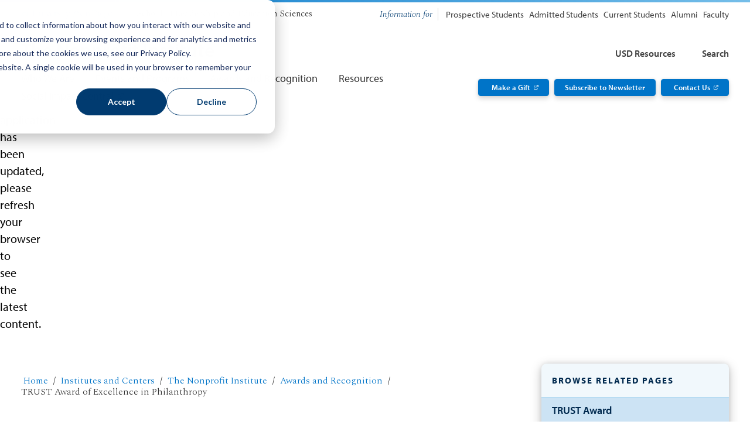

--- FILE ---
content_type: text/html; charset=UTF-8
request_url: https://www.sandiego.edu/soles/centers-and-institutes/nonprofit-institute/signature-events/trust-award.php
body_size: 6830
content:
<!DOCTYPE html>
<html xmlns="http://www.w3.org/1999/xhtml" lang="en" xml:lang="en">
	<head>
		<meta charset="utf-8"/>
		<meta content="width=device-width, initial-scale=1" name="viewport"/>
		<meta content="IE=edge" http-equiv="X-UA-Compatible"/>
		
	<meta content="https://www.sandiego.edu/assets/global/images/logos/logo-200x200.png" property="og:image"/>

				



                                                                                                                                                                                                                                                                                                                                                                                                                                                                                                                                                                                                                                                                                                                                                                                                                                                                                                                                                                                                                                                                                                                                                                                                                                                                                                                                
    
                                                                                                                                                                                                                                                                                                                                                                                                                                                                                                                                                                                                                                                                                                                                    
		<title>
			TRUST Award of Excellence in Philanthropy - School of Leadership and Education Sciences - University of San Diego
		</title>
		<meta content="Explore the Trust Award at the Nonprofit Institute, University of San Diego. Celebrate the contributions to advancing trust, integrity, and impact within the nonprofit sector." name="description"/>
		<meta content="trust award, nonprofit trust, nonprofit recognition, nonprofit integrity, nonprofit impact, nonprofit institute, University of San Diego, nonprofit leadership, nonprofit awards, nonprofit excellence" name="keywords"/>
		<link rel="canonical" href="https://www.sandiego.edu/soles/centers-and-institutes/nonprofit-institute/signature-events/trust-award.php" />		
		
		
		
		
		
		
		
    <link href="https://camino.sandiego.edu" rel="preconnect"/>
    <link href="https://fonts.gstatic.com" rel="preconnect"/>
    <link href="https://www.googletagmanager.com" rel="preconnect"/>
    <link href="https://www.google-analytics.com" rel="preconnect"/>
    <link href="https://fonts.googleapis.com" rel="preconnect"/>
    <link href="https://use.typekit.net" rel="preconnect"/>
    <link href="https://s8kvb6qnle.execute-api.us-west-2.amazonaws.com" rel="preconnect"/>
        <link as="image" href="https://www.sandiego.edu/assets/global/images/logos/logo-usd.png" rel="preload"/>
    <link as="script" href="https://use.typekit.net/bzi4kkj.js" rel="preload"/>
    <script crossorigin="anonymous" defer="defer" src="https://kit.fontawesome.com/c492da8dc8.js"></script>
    
    <link as="style" href="https://fonts.googleapis.com/css2?family=Spectral:ital,wght@0,300;0,600;1,300;1,600&amp;display=swap" onload="this.onload=null;this.rel='stylesheet'" rel="preload"/>
	<noscript>
		<link href="https://fonts.googleapis.com/css2?family=Spectral:ital,wght@0,300;0,600;1,300;1,600&amp;display=swap" rel="stylesheet"/>
	</noscript>
    
    <script src="//use.typekit.net/bzi4kkj.js"></script>
    <script type="text/javascript">
        try {
            Typekit.load();
        } catch (e) {}
    </script>

		

                                                                                                                                                                                                                                                
		
		
		
		
		
		
		
		
		
    <!-- CSS -->
                                
        	
            
<!-- ATTACHED SCRIPT VIA BLOCK COMPONENT, placement = head  -->
	
		
		
<!-- Google Tag Manager - USD -->

    <script>(function(w,d,s,l,i){w[l]=w[l]||[];w[l].push({'gtm.start':
    new Date().getTime(),event:'gtm.js'});var f=d.getElementsByTagName(s)[0],
    j=d.createElement(s),dl=l!='dataLayer'?'&l='+l:'';j.async=true;j.src=
    'https://www.googletagmanager.com/gtm.js?id='+i+dl;f.parentNode.insertBefore(j,f);
    })(window,document,'script','dataLayer','GTM-TH4H34');</script>

<!-- End Google Tag Manager - USD -->

		
<!-- Google Tag Manager - SOLES -->

    <script>(function(w,d,s,l,i){w[l]=w[l]||[];w[l].push({'gtm.start':new Date().getTime(),event:'gtm.js'});var f=d.getElementsByTagName(s)[0],j=d.createElement(s),dl=l!='dataLayer'?'&l='+l:'';j.async=true;j.src='https://www.googletagmanager.com/gtm.js?id='+i+dl;f.parentNode.insertBefore(j,f);})(window,document,'script','dataLayer','GTM-TWPZ6WH');</script>

<!-- End Google Tag Manager - SOLES -->

		
	</head>
	<body class="department">
		

                        

 








                        





            


                                                                                                                                                                                                                                                                                                                                                                                                                                                                                                                                                                                                                                                                                                                                                                                                                                                                                                                                                                                                                                                                                                                                                                                                                                                                                                                                                                                                                                                                                                                                                                                                                                                                                                                                                                                                                                                                                                                                                                                                                                                                                                                                                                                                                                                                                                                                                                                                                                                                                                                                                                                                                                                                                                                                                                                                                                                                                                                                                                                                                                                                                                                                                                                                                                                                                                                                                                                                                                                                                                                                                                                                                                                                                                                                                                                                                                                                                                                                                                                                                                                                                                                                                                                                                                                                                                                                                                                                                                                                                                                                                                                                                                                                                                                                                                                                                                                                                                                                                                                                                                                                                                                                                                                                                                                                                                                                                                                                                                                                                                                                                                                                                                                                                                                                                                                                                                                                                                                                                                                                                                                                                                                                                                                                                                                                                                                                                                                                                                                                                                                                                                                                                                                                                                                                                                                                                                                                                                                                                                                                                                                                                                                                                                                                                                                                                                                                                                                                                                                                                                                                                                                                                                                                                                                                                        
                                
                                                                                                                                
                                                                                                                                                                                                                                                                        
                                                                


                                                                                                                                                                                                

                                
                                                                                                                                                                
                                                                                                                                                                        
                                


                                                                
                                
                                
                                                                                                                                                        
                                                                
                                
                                                                


                                                                

                                
                                                                                                                                

                                

                                
                                

                                                                                                                                                          

<!-- Production Auto Publish -->
<div id="root" style="height: 100%"><div style="display: flex; height: 100%; justify-content: center; align-items: center;"><img alt="Page loading icon" src="//www.sandiego.edu/assets/global/images/spinner.svg"/></div></div>


<script id="cascade-data">
	window.pageData = {
    Page:{
		template:{
		    homeUrl: "https://www.sandiego.edu",
		    homeName: "University of San Diego",
		    siteLogo:"https://www.sandiego.edu/assets/global/images/logos/logo-usd.png",
		    siteLogoMobile:"https://www.sandiego.edu/assets/global/images/logos/logomark--blue-small.png",
            siteName:"School of Leadership and Education Sciences",
                            siteUrl: "https://www.sandiego.edu/soles/",
                            		    subSiteName: "The Nonprofit Institute",
    		                            		                        subSiteUrl:  "https://www.sandiego.edu/soles/centers-and-institutes/nonprofit-institute",
                		    		    pageId: "571112e8ac1d00403a85843342d07620",
		    pageUrl: "https://www.sandiego.edu/soles/centers-and-institutes/nonprofit-institute/signature-events/trust-award.php",
			title: "usd",
			
			alert: null,
            showHeader: true,
            showFooter: true,
            showContent: true,
            showPageBanner: true,
            showSidebar: true,
            showBreadcrumbs: true,
            templateType:                  "build-your-own"                ,                siteType:  "subsite"
        ,
    siteNav: {
                		display: true,
		offCanvasTriggerButton: "Menu",
		heading: "Site Navigation",
        navSrc: "https://www.sandiego.edu/soles/_cascade/site-navs/site-nav-nonprofit_www.json",
        icon: {
            name: "plus",
            size: "small",
            theme: "regular"
        },
        size: "small",
        theme: "light",
        showHeading: true,
        showDropdown: true,
        items: []
    }
,
                sidebar: {
                                        type: "vertical",
        showSubLinks: true,
        items: []
    }
,
                                audienceNav:
                {
            offCanvasTriggerButton: "Info For",
            heading: "Information for",
            layout: "inline",
            size: "small",
            theme: "standard",
            showHeading: true,
            items: [
                                                                            {
                        icon:  null,
                        text: "Prospective Students",
                        url: "/soles/admissions-and-outreach/"                        ,target: "_self"                    },                                                                            {
                        icon:  null,
                        text: "Admitted Students",
                        url: "/soles/admissions-and-outreach/admitted-students-checklist.php"                        ,target: "_self"                    },                                                                            {
                        icon:  null,
                        text: "Current Students",
                        url: "/soles/students-and-alumni/current-students/"                        ,target: "_self"                    },                                                                            {
                        icon:  null,
                        text: "Alumni",
                        url: "/soles/students-and-alumni/alumni/"                        ,target: "_self"                    },                                                                            {
                        icon:  null,
                        text: "Faculty",
                        url: "/faculty.php"                        ,target: "_self"                    }                            ]
        }
    ,
                resourcesNav:{
        offCanvasTriggerButton: "USD Resources",
        heading: "USD Resources",
        icon: {
            name: "bars",
            size: "micro",
            theme: "regular"
        },
        theme: "light",
        size: "small",
        showHeading: true,
        items: [
            {
            icon: "laptop",
            text: "MySanDiego",
            url: "https://my.sandiego.edu",
            target: "_blank",
            },
            {
            icon: "envelope",
            text: "Email",
            url: "http://toreromail.sandiego.edu",
            target: "_blank",
            },
            {
            icon: "handshake-simple",
            text: "Torero Hub",
            url: "https://www.sandiego.edu/torero-hub/",
            target: "_blank",
            },
            {
            icon: "circle-dashed",
            text: "Canvas",
            url: "https://canvas.sandiego.edu/",
            target: "_blank",
            },
            {
            icon: "address-card",
            text: "Directory",
            url: "https://www.sandiego.edu/directory/",
            target: "_self",
            },
            {
            icon: "calendar-alt",
            text: "Calendar",
            url: "https://www.sandiego.edu/events",
            target: "_self",
            },
            {
            icon: "store",
            text: "Bookstore",
            url: "https://www.usdtorerostores.com/",
            target: "_blank",
            },
            {
            icon: "book-reader",
            text: "Libraries",
            url: "https://www.sandiego.edu/academics/libraries.php",
            target: "_blank",
            },
            {
            icon: "map-pin",
            text: "Maps",
            url: "https://www.sandiego.edu/maps/",
            target: "_blank",
            },
            {
            icon: "shield-check",
            text: "Public Safety",
            url: "https://www.sandiego.edu/safety",
            target: "_self",
            },
            {
            icon: "head-side-brain",
            text: "Knowledge Base",
            url: "https://usdkb.sandiego.edu/s/",
            target: "_blank",
            }
        ]
    }
,
                                 ctaNav:
                {
            title: "CTA Nav",
            buttons: [
                                                                            {
                        text: "Make a Gift",
                        href: "https://www.givecampus.com/campaigns/48288/donations/new?designation=thenonprofitinstitute&",
                        icon: {
                            name: "gift"
                        }                        ,target: "_blank"                    },                                                                            {
                        text: "Subscribe to Newsletter",
                        href: "/soles/centers-and-institutes/nonprofit-institute/subscription.php",
                        icon:  null                        ,target: "_self"                    },                                                                            {
                        text: "Contact Us",
                        href: "mailto:nonprofit@sandiego.edu",
                        icon: {
                            name: "mail"
                        }                        ,target: "_blank"                    }                            ],
            color: "equal",
            theme: "bold",
            position: "right",
            size: "small"
        }
    ,
                searchNav:{
        offCanvasTriggerButton: "Search",
        heading: "Top Search Results",
        icon: {
            name: "search",
            size: "micro",
            theme: "regular"
        },
        layout: "grid",
        gridRow: "auto",
        size: "small",
        theme: "light",
        showHeading: true,
        items: [
            {
            icon: "calendar",
            text: "academic calendars",
            url: "https://www.sandiego.edu/academics/academic-calendars.php",
            target: "_self",
            },
            {
            icon: "book",
            text: "majors",
            url: "https://www.sandiego.edu/academics/majors-and-minors.php",
            target: "_self",
            },
            {
            icon: "piggy-bank",
            text: "tuition",
            url: "https://www.sandiego.edu/admission-and-aid/tuition-and-financial-aid.php",
            target: "_self",
            },
            {
            icon: "briefcase",
            text: "jobs",
            url: "https://www.sandiego.edu/jobs/",
            target: "_self",
            },
            {
            icon: "bed",
            text: "housing",
            url: "https://www.sandiego.edu/student-experience/housing.php",
            target: "_self",
            },
            {
            icon: "globe-asia",
            text: "study abroad",
            url: "https://www.sandiego.edu/global/study-abroad.php",
            target: "_self",
            },
            {
            icon: "file-alt",
            text: "transcripts",
            url: "https://www.sandiego.edu/torero-hub/student-records/transcripts.php",
            target: "_self",
            },
            {
            icon: "head-side-brain",
            text: "knowledge base",
            url: "https://usdkb.sandiego.edu/s/",
            target: "_self",
            }
        ],
        siteSearch: 
                                                        "<form method=\"GET\" action=\"https://www.sandiego.edu/search\" role=\"search\" class=\"search icon icon-search3\"> <input name=\"q\" aria-label=\"Search sandiego.edu\" placeholder=\"Enter Search\" maxlength=\"60\" autocomplete=\"off\" class=\"terms c-input clearable-nav-search\" id=\"search\" type=\"text\"> <input value=\"\" id=\"sbFilterId\" type=\"hidden\"> <input class=\"postfix gsa_search_button sb-search-submit\" id=\"search-main-submit\" value=\"Submit\" type=\"submit\"> <i aria-hidden=\"true\" class=\"sb-icon-search c-icon fas fa-search fa-sm\"></i> <div id=\"sb-filter\" class=\"c-form-element sb-filter\"> <div class=\"c-form-element__radio\"> <input checked=\"\" value=\"more:soles\" type=\"radio\" class=\"c-radio c-radio--inverse\" name=\"gsc.ref\" id=\"sbfilter2\"> <label for=\"sbfilter2\">SOLES</label> </div> <div class=\"c-form-element__radio\"> <input type=\"radio\" class=\"c-radio c-radio--inverse\" value=\"\" name=\"gsc.ref\" id=\"sbfilter1\"> <label for=\"sbfilter1\">USD</label> </div> </div> </form>",
                        }
,
                                                                                                                                                                                                                                                                    pageBanner: {
                                                                label: "The Nonprofit Institute"            ,
                            pageTitle: "TRUST Award of Excellence in Philanthropy"
,
                pageCallout:  null,
                        scrollIndicator:  false,
        size: "small",
        theme: "standard",
                                                position: "center",
                        positionY: "center"
    ,
                width: "full-width",
        effect: "none",
        decoration: {
                        seaSpray:  false,
            lines:  false        },
                                parallax: false,
                                        buttons:  [],
                media: [
                                ],
                                                logo:
                         null    }
            ,
            breadcrumbs:{
                items:                                                                                             [
                                                                                                                    {
                                                "title": "Home",
                "url": "/soles/"            }
                                                                                                                                            ,            {
                                                "title": "Institutes and Centers",
                "url": "/soles/centers-and-institutes/"            }
                                                                                                                                            ,            {
                                                "title": "The Nonprofit Institute",
                "url": "/soles/centers-and-institutes/nonprofit-institute/"            }
                                                                                                                                            ,            {
                                                "title": "Awards and Recognition",
                "url": "/soles/centers-and-institutes/nonprofit-institute/signature-events/"            }
                                                        ,            {
                                                "title": "TRUST Award of Excellence in Philanthropy",
                "url": ""            }
                ],
    "icon": "home-alt",
    "theme": "solid",
    "inverse": false
            },
            content:{
            	pageTitle: "TRUST Award of Excellence in Philanthropy",            	            	    containers: [
    { 
    	    	                            	                                        contentWidth: "contained",
    background: {
        color: "none",
        overlay: false,
        imgSrc: "",
        imgSize: "cover",
    },
    gridLayout: "100%",
    inverse: false,
    shareThis: {
        id: "primary-container",
        displayShareIcon: false
    },
	components:[
                                                                                                    {
                                                                Billboard: {
            label:""
,
            heading:"Applications Are Now Closed."
,
            description:""
,
            backgroundImage:"https://www.sandiego.edu/soles/images/cover-art.jpg",             imgOptimizerConfig: {"cdn":"https:\/\/wgx1e0gcb8.execute-api.us-west-2.amazonaws.com","hash":"d1717767a2b519108f3ddb3ca6775d25","quality":"80"},
            buttons: {
                items: [ 
                                ]
            },
            backgroundColor: "founders",
            highlightBtn: true,
            size: "small",
            theme:                "standard",
                        layout: "stacked"
                    }
                            }
                            ,                                                                                                    {
                                                            TextOrganism: {
                    label: null,
    heading: null,
    description:    









                    
            




    
    
    
        "<p>In 2024, we introduced the TRUST Award of Excellence in Philanthropy for Governance Practices, Social Equity and Community Impact. This award was created to spotlight the work of foundation boards that align their mission with community needs, responsibly manage resources, uphold transparency, and contribute to long-term positive impacts in the areas they aim to address.<\/p>\n<p>While the structure and mission may differ from that of a public charity, the practice of governance in public and private foundations is important to the health and well-being of the nonprofit sector and the communities served.<\/p>"
    
,
    size:"normal",
    theme:        "standard"
    ,
    position: "left"                        , buttons:  null            }
                            }
                            ,                                                                                                                                                
        
                                ]
        },{
                                contentWidth: "contained",
    background: {
        color: "light-gray",
        overlay: true,
        imgSrc: "",        imgSize: "cover"
    },
    gridLayout: "100%",
    	components:[
	                                                                                                                {
                                                            TextOrganism: {
                    label: null,
    heading:"Congratulations to the 2025 Award Winner!"
,
    description: null,
    size:"normal",
    theme:        "standard"
    ,
    position: "center"                        , buttons:  null            }
                            }
                            ,                                                                                                    {
                                                                                    CardGroup: {
        label: ""
,
        heading: "San Diego Foundation"
,
        description:     









                    
            




    
    
    
        "<p><em>\"Our vision is for just, equitable and resilient communities.<\/em><\/p>\n<p><em>Our mission is to inspire enduring philanthropy and enable community solutions to improve the quality of life in our region.<\/em><\/p>\n<p><em>We value all people, all partners and our region.\"<\/em><\/p>"
    
,
        cards: {
            items: [
                                                                                    
                            {
        label: null,
        title: null,
        caption: null,
        link: "",
        target: "_blank",
        icon: null,
        backgroundImage:            {
                                display: true,
                src: "https://www.sandiego.edu/soles/images/sdf50-2025-winner.png",
                alt: "San Diego Foundation Logo",
                srcSet: [
                    {
                        width: 400,
                        imageSrc: 'https://wgx1e0gcb8.execute-api.us-west-2.amazonaws.com?hash=0aa77c1835332c70e2ea911b7c4cc369&url=https://www.sandiego.edu/soles/images/sdf50-2025-winner.png&width=400&quality=80&webp=true'
                    },
                    {
                        width: 640,
                        imageSrc: 'https://wgx1e0gcb8.execute-api.us-west-2.amazonaws.com?hash=0aa77c1835332c70e2ea911b7c4cc369&url=https://www.sandiego.edu/soles/images/sdf50-2025-winner.png&width=640&quality=80&webp=true'
                    },
                ],
                sizes: "(min-width: 1025px) 400px, 100vw"
            }
            }
                        ,                                                                                                        
                            {
        label: null,
        title: null,
        caption: null,
        link: "",
        target: "_blank",
        icon: null,
        backgroundImage:            {
                                display: true,
                src: "https://www.sandiego.edu/soles/images/_logos/sdf-2024-winner.jpg",
                alt: "San Diego Foundation Logo",
                srcSet: [
                    {
                        width: 400,
                        imageSrc: 'https://wgx1e0gcb8.execute-api.us-west-2.amazonaws.com?hash=8181f6505af36b906783e15fc74119c8&url=https://www.sandiego.edu/soles/images/_logos/sdf-2024-winner.jpg&width=400&quality=80&webp=true'
                    },
                    {
                        width: 640,
                        imageSrc: 'https://wgx1e0gcb8.execute-api.us-west-2.amazonaws.com?hash=8181f6505af36b906783e15fc74119c8&url=https://www.sandiego.edu/soles/images/_logos/sdf-2024-winner.jpg&width=640&quality=80&webp=true'
                    },
                ],
                sizes: "(min-width: 1025px) 400px, 100vw"
            }
            }
                                                                        ],
            settings: {
                type: "standard",
                backgroundColor: "none",
                shape: "wide",
                iconColor: null
            }
        },
        animate: {
            enabled: false 
        },
        display:                 {
        type: "grid",
                    grid: {
                cells:                     2
                            }
            }
                    , transparent: true
                            , mobileLayout: "two-columns"
                ,introPosition: "center"        ,introTheme: "standard"    }
                                                }
                            ,                                                                                                    {
                                                                ButtonGroup: {
                buttons: [
                                                    {
            text: "Learn more about San Diego Foundation",
            href: "https://www.sdfoundation.org/",
            icon:  null,
            target: "_blank"
        }
                        ,                                                    {
            text: "Watch to learn about \"Fifty &amp; Forward\"",
            href: "https://youtu.be/3I0f_wg4udw?feature=shared",
            icon:  null,
            target: "_blank"
        }
                                            ],        size: "normal",
        theme: "standard",
        position: "center",
        layout: "inline",
        color: "two-colors"
    }
                                                }
                            ,                                                                                                                                                
        
                                ]
        },{
                                contentWidth: "contained",
    background: {
        color: "none",
        overlay: true,
        imgSrc: "",        imgSize: "cover"
    },
    gridLayout: "100%",
    	components:[
	                                                                                                                {
                                                                                                CardGroup: {
        label: "Previous TRUST Award Winner"
,
        heading: ""
,
        description: ""
,
        cards: {
            items: [
                                                                                    
                            {
        label: null,
        title: null,
        caption: null,
        link: "",
        target: "_blank",
        icon: null,
        backgroundImage:            {
                                display: true,
                src: "https://www.sandiego.edu/soles/images/_logos/logo-alliance-healthcare-foundation.jpg",
                alt: "alliance healthcare logo",
                srcSet: [
                    {
                        width: 400,
                        imageSrc: 'https://wgx1e0gcb8.execute-api.us-west-2.amazonaws.com?hash=ab7307a4c8bca85dc23a01e9f44bdac3&url=https://www.sandiego.edu/soles/images/_logos/logo-alliance-healthcare-foundation.jpg&width=400&quality=80&webp=true'
                    },
                    {
                        width: 640,
                        imageSrc: 'https://wgx1e0gcb8.execute-api.us-west-2.amazonaws.com?hash=ab7307a4c8bca85dc23a01e9f44bdac3&url=https://www.sandiego.edu/soles/images/_logos/logo-alliance-healthcare-foundation.jpg&width=640&quality=80&webp=true'
                    },
                ],
                sizes: "(min-width: 1025px) 400px, 100vw"
            }
            }
                                                                        ],
            settings: {
                type: "standard",
                backgroundColor: "none",
                shape: "wide",
                iconColor: null
            }
        },
        animate: {
            enabled: false 
        },
        display:                 {
        type: "carousel",
                    carousel: { 
                slidesPerView: 1,
                slidesPerViewOnTablet: 1,
                slidesPerViewOnMobile: 1,
                loop: true,
                randomize: false,
                pagination:                     {
                        type: "bullets"                                            }
                ,                                     layout: "stacked",
                                align: "left",
                autoplay: false
            }
            }
                    , transparent: false
                            , mobileLayout: "two-columns"
                ,introPosition: "center"        ,introTheme: "standard"    }
                                                }
                            ,                                                                                    {
                                                            
        Notification: {
        heading: "CONTACT US"
,
        description:     









                    
            




    
    
    
        "<p>For assistance, please contact Kimberly Fields at <a href=\"mailto:kfields@sandiego.edu\">kfields@sandiego.edu<\/a> or call <a href=\"#\">(619) 260-7443<\/a>.<\/p>"
    
,
        icon: "",        image:                 {
        src: "https://www.sandiego.edu/soles/images/_logos/logo-alliance-healthcare-foundation.jpg",
                         imgOptimizerConfig: {"cdn":"https:\/\/wgx1e0gcb8.execute-api.us-west-2.amazonaws.com","hash":"ab7307a4c8bca85dc23a01e9f44bdac3","quality":"80"},        alt:  '',
            }
,        action:  [],
        type: "toast",
        graphic: "none",
        size: "normal",
        theme: "standard"
    }
                            }
                                                                        ]
    }
]
            	            },
                                    contact:{
                                                                                                showSocial: true,
    showDirectory: true,
    showHours: false,
    contactInfo: {
                                        siteName: "The Nonprofit Institute",
        parentDepartment: "School of Leadership and Education Sciences"
    ,
        "location": {
                            "building": "Mother Rosalie Hill Hall ",
                            "street": "5998 Alcalá Park",
                            "city": "San Diego, CA 92110",
                            "url": "",
                        },
                        "phone": ["(619) 260-7443"],
                        "fax": null,
                        "email": "nonprofit@sandiego.edu",                                    showHours: false,
            hours: null,
                                social:                                                                                                                                                                                                                                                                                                                                                         [ 
                            {
                url: "http://www.facebook.com/USDNPInstitute",
                brand: "facebook"
            },                    {
                url: "https://twitter.com/usdnonprofit ",
                brand: "twitter"
            },                    {
                url: "http://instagram.com/usdsoles",
                brand: "instagram"
            },                    {
                url: "http://www.linkedin.com/school/university-of-san-diego-school-of-leadership-and-e/",
                brand: "linkedin"
            }                ]
            ,
                                directoryURL:                                                                                                                                                             "/soles/centers-and-institutes/nonprofit-institute/who-we-are/directory.php?alpha=&amp;expert=&amp;division_id=NaN&amp;office_department_id=37&amp;sub_department_id=250&amp;sub_unit_id=NaN&amp;user_type=&amp;list_view_type=box-view&amp;group_id=&amp;show_image=&amp;details_button=hide-details-button&amp;row_limit=24&amp;state=NaNamp;&amp;usd_expert_keyword=&amp;department_filter_type=0&amp;filter_action=clicks"                        },
            },
            footer:{
                                                                linkSrc: "https://www.sandiego.edu/_common/json/footer.json",
                editPageText: "Edit Page in Cascade",
                editPageUrl: "https://cms.sandiego.edu/entity/open.act?id=571112e8ac1d00403a85843342d07620&amp;type=page&amp;action=edit",
                cascadeURL: "https://cms.sandiego.edu/entity/open.act?id=571112e8ac1d00403a85843342d07620&amp;type=page&amp;action=edit",
                type: "site",
                size:  "normal",
                inverse: true,
                                logos:                                                                                      null                            }
		}
	}
};
</script>
<script src='https://camino.sandiego.edu/assets/camino/dist/camino.bundle.js?r=1388790726'></script>		
		
		
			<!-- CATALOG / COURSEDOG -->
    
	
    	
<!-- CATALOG / COURSELEAF -->
        
<!-- CHARTS (used for Outcomes and Charts Manager) -->
	    
<!-- CHAT BOT -->
	
		
<!-- MYPPOSTINGS NEWS CENTER -->
	    
<!-- STUDY ABROAD -->
		
<!-- BUILDING HOURS -->
	
<!-- EVENT CALENDAR -->
    
	
<!-- ATTACHED SCRIPT VIA BLOCK COMPONENT, placement = foot  -->
	
		
		
		
		
		
		
		
		
		
		
		
<!-- Google Tag Manager (noscript) - USD -->
<noscript><iframe height="0" src="https://www.googletagmanager.com/ns.html?id=GTM-TH4H34" style="display:none;visibility:hidden" width="0"></iframe></noscript>
<!-- End Google Tag Manager (noscript) - USD -->

		
<!-- Google Tag Manager (noscript) - SOLES -->

<noscript><iframe src="https://www.googletagmanager.com/ns.html?id=GTM-TWPZ6WH" height="0" width="0" style="display:none;visibility:hidden"></iframe></noscript>

<!-- End Google Tag Manager (noscript) - SOLES -->

		
	</body>
</html>

--- FILE ---
content_type: application/javascript
request_url: https://camino.sandiego.edu/assets/camino/dist/camino.chunk.9a0612537f1d8066d444.js
body_size: 4633
content:
(self.webpackChunkcamino=self.webpackChunkcamino||[]).push([[1221,7985,18531,26249,38822,40912,51388,65502,78347,79050,81703,91717,94531,97427,98359],{1221:function(e,t,n){"use strict";n.d(t,{propValues:function(){return u},sizes:function(){return l}});var r=n(5556),i=n.n(r),a=n(34164),o=n(65921),s=n(74848);const l={micro:"fa-xs",small:"fa-sm",normal:"fa-lg",large:"fa-2x",jumbo:"fa-5x"},u={autowidth:o.S.autowidth,animation:o.S.animation,color:o.S.color,layout:["inline","block"],rotate:o.S.rotate,size:["micro","small","normal","large","jumbo"],theme:o.S.theme},c={autowidth:!0,animation:"none",border:!1,inverse:!1,layout:"inline",size:"normal",theme:"solid",rotate:"none"},d=e=>{let{autowidth:t=c.autowidth,animation:n=c.animation,border:r=c.border,inverse:i=c.inverse,layout:d=c.layout,size:p=c.size,theme:f=c.theme,rotate:h=c.rotate,...m}=e;return(0,s.jsx)(o.default,{autowidth:t,animation:n,border:r,inverse:i,layout:d,size:p,theme:f,rotate:h,...m,className:(0,a.A)({[`${l[p]}`]:u.size.includes(p)})})};d.propTypes={autowidth:i().bool,animation:i().oneOf(u.animation),border:i().bool,color:i().oneOf(u.color),inverse:i().bool,layout:i().oneOf(u.layout),name:i().string.isRequired,rotate:i().oneOf(u.rotate),size:i().oneOf(u.size),theme:i().oneOf(u.theme)},t.default=d},9797:function(e){var t="undefined"!=typeof process&&process.pid?process.pid.toString(36):"";function n(){var e=Date.now(),t=n.last||e;return n.last=e>t?e:t+1}e.exports=e.exports.default=function(e,r){return(e||"")+""+t+n().toString(36)+(r||"")},e.exports.process=function(e,r){return(e||"")+t+n().toString(36)+(r||"")},e.exports.time=function(e,t){return(e||"")+n().toString(36)+(t||"")}},14176:function(e,t,n){"use strict";var r=n(96540);t.A=()=>{const[e,t]=(0,r.useState)([window.innerWidth,window.innerHeight]);return(0,r.useEffect)((()=>{const e=function(e,t){let n;return r=>{clearTimeout(n),n=setTimeout((t=>{n=null,e.apply(this,arguments)}),t)}}((()=>{t([window.innerWidth,window.innerHeight])}),100);return window.addEventListener("resize",e),()=>window.removeEventListener("resize",e)}),[]),e}},29007:function(e,t,n){"use strict";n.r(t),n.d(t,{buttonPropTypes:function(){return g},defaultProps:function(){return h},propValues:function(){return f}});var r=n(96540),i=n(5556),a=n.n(i),o=n(34164),s=n(65921),l=n(1221),u=n(56848),c=n(56658),d=n(74848);const p="c-btn",f={active:[!0,!1],buttonType:["button","submit","reset"],disabled:[!0,!1],iconFlip:[!0,!1],iconOnly:[!0,!1],inverse:[!0,!1],layout:["inline","block"],target:["_blank","_self","_parent"],size:["small","normal","large"],theme:["link","primary","secondary","tertiary","nav","serif","select"]},h={active:!1,buttonType:"button",disabled:!1,inverse:!1,iconFlip:!1,iconOnly:!1,layout:"inline",target:"_self",size:"normal",theme:"link"},m=e=>{if(e&&e.startsWith("#"))return!0},b=(0,r.forwardRef)(((e,t)=>{const{className:n,icon:r,text:i,onClick:a,"aria-label":b,children:g,router:v,disabled:y=h.disabled,active:w=h.active,buttonType:x=h.buttonType,iconFlip:$=h.iconFlip,iconOnly:k=h.iconOnly,inverse:j=h.inverse,layout:O=h.layout,target:z=h.target,size:T=h.size,theme:N=h.theme,...S}=e,{enableRouterLink:_,relative:P}={...v},A=_&&e.href?c.N_:!_&&e.href?"a":"button",{size:C="micro"}=r||{};return(0,d.jsxs)(A,{className:(0,o.A)(p,`${p}--${O}`,{[`${p}--${T}`]:f.size.includes(T)&&T!==h.size,[`${p}--${N}`]:f.theme.includes(N)&&N!==h.theme,[`${p}--new-tab`]:e.href&&z&&"_blank"===z,[`${p}--inverse`]:f.inverse.includes(j)&&j,[`${p}--active`]:f.active.includes(w)&&w,[`${p}--icon-flip`]:f.iconFlip.includes($)&&$,[`${p}--icon-only`]:f.iconOnly.includes(k)&&k},e.className),type:!e.href&&x?x:null,target:e.href&&z?z:null,rel:e.href&&"_blank"===z?"noopener":null,disabled:!e.href&&y,ref:t,onClick:m(e.href)?()=>{return t=(t=e.href).substring(1),void u.XG.scrollTo(t,{duration:800,delay:0,smooth:"easeInOutQuart",offset:-75});var t}:e.onClick,"aria-label":b?"_blank"===z?`${b}: Link opens in a new tab`:b:e.href&&"_blank"===z&&i?`${i}: Link opens in a new tab`:null,to:_&&e.href?e.href:null,relative:P||null,...S,children:[r&&(0,d.jsx)(s.default,{...r,className:l.sizes[C]}),g,i]})})),g={active:a().bool,buttonType:a().oneOf(f.buttonType),disabled:a().bool,href:a().string,icon:a().shape({name:a().string.isRequired,theme:a().oneOf(s.S.theme)}),iconFlip:a().bool,iconOnly:a().bool,inverse:a().bool,layout:a().oneOf(f.layout),onClick:a().func,target:a().oneOf(f.target),size:a().oneOf(f.size),text:a().oneOfType([a().string,a().number]),theme:a().oneOf(f.theme),router:a().shape({enableRouterLink:a().bool,relative:a().string})};b.propTypes=g,t.default=b},37848:function(e,t,n){"use strict";n.d(t,{Hi:function(){return u}});var r=n(5556),i=n.n(r),a=n(29007),o=n(74848);const s={inverse:!1},l=e=>{let{id:t,children:n,inverse:r=s.inverse}=e;return(0,o.jsx)(a.default,{className:"skip-link",href:`#${t}--scroll-to`||'""',size:"small",inverse:r,children:n||"Skip to content"})};l.propTypes={id:i().string,inverse:i().bool};const u=e=>{let{id:t}=e;return(0,o.jsx)("div",{id:`${t}--scroll-to`})};u.propTypes={id:i().string},t.Ay=l},53597:function(e,t,n){"use strict";n.r(t),n.d(t,{defaultProps:function(){return d},propValues:function(){return c}});var r=n(5556),i=n.n(r),a=n(34164),o=n(99418),s=n(74848);const l=o.A.sanitize,u="c-heading",c={rank:[1,2,3,4,5,6],theme:["h1","h2","h3","h4","h5","h6"],background:["light","dark"],border:["top","bottom"],inverse:[!0,!1]},d={rank:2,theme:null,background:null,border:null},p=e=>{let{title:t,background:n,border:r,theme:i,inverse:o,id:p,rank:f,...h}=e;const m=c.rank.includes(f)?`h${f}`:`h${d.rank}`;return(0,s.jsx)(s.Fragment,{children:t&&(0,s.jsx)(m,{className:(0,a.A)(u,{[`c--bg-${n}`]:c.background.includes(n),[`c--border-${r}`]:c.border.includes(r),[`${u}--${m}`]:!i,[`${u}--${i}`]:c.theme.includes(i),[`${u}--inverse`]:c.inverse.includes(o)&&o}),id:p||null,...h,dangerouslySetInnerHTML:{__html:l(t)}})})};p.propTypes={title:i().oneOfType([i().string,i().element]).isRequired,rank:i().oneOf(c.rank),theme:i().oneOf(c.theme),background:i().oneOf(c.background),border:i().oneOf(c.border),inverse:i().bool},t.default=p},56848:function(e,t,n){"use strict";t.XG=t.Hg=void 0;var r=f(n(9365)),i=f(n(30173)),a=f(n(53845)),o=f(n(30649)),s=f(n(71290)),l=f(n(44177)),u=f(n(87384)),c=f(n(5303)),d=f(n(89679)),p=f(n(11038));function f(e){return e&&e.__esModule?e:{default:e}}r.default,i.default,t.Hg=a.default,t.XG=o.default,s.default,l.default,u.default,c.default,d.default,p.default,r.default,i.default,a.default,o.default,s.default,l.default,u.default,c.default,d.default,p.default},65921:function(e,t,n){"use strict";n.d(t,{S:function(){return l}});var r=n(5556),i=n.n(r),a=n(34164),o=n(74848);const s={root:"c-icon",animation:{spin:"fa-spin",pulse:"fa-pulse"},rotate:{90:"fa-rotate-90",180:"fa-rotate-180",270:"fa-rotate-270","flip-horizontal":"fa-flip-horizontal","flip-vertical":"fa-flip-vertical","flip-both":"fa-flip-both"},themes:{solid:"fas",regular:"far",light:"fal",duotone:"fad",brand:"fab"}},l={autowidth:[!0,!1],animation:["none","spin","pulse"],color:["gray","dark-blue","light-blue","teal","orange","red","green","brown","white"],rotate:["none","90","180"," 270","flip-horizontal","flip-vertical","flip-both"],theme:["solid","regular","light","duotone","brand"]},u={autowidth:!0,animation:"none",border:!1,inverse:!1,rotate:"none",theme:"solid"},c=e=>{let{autowidth:t=u.autowidth,animation:n=u.animation,border:r=u.border,className:i,color:l,inverse:c=u.inverse,name:p,rotate:f=u.rotate,theme:h=u.theme,...m}=e;return(0,o.jsx)("i",{className:(0,a.A)(s.root,{"fa-inverse":c,"fa-border":r,[s.rotate[f]]:f!==u.rotate,[s.animation[n]]:n!==u.animation,[`c-${l}`]:l,"fa-width-auto":t},s.themes[h],`fa-${p}`,i),"aria-label":d(p),...m})},d=e=>`${e} icon`;c.propTypes={animation:i().oneOf(l.animation),border:i().bool,color:i().oneOf(l.color),inverse:i().bool,name:i().string.isRequired,rotate:i().oneOf(l.rotate),theme:i().oneOf(l.theme)},t.default=c},77805:function(e,t,n){"use strict";n.r(t),n.d(t,{defaultProps:function(){return u},propValues:function(){return l}});var r=n(5556),i=n.n(r),a=n(34164),o=n(74848);const s="c-paragraph",l={type:["paragraph","label","subhead","lead","callout"],theme:["sans","serif","condensed"],inverse:[!0,!1],strong:[!0,!1]},u={type:"paragraph",theme:"sans",strong:!1,inverse:!1},c=e=>{let{children:t,className:n,style:r,text:i,strong:c=u.strong,inverse:d=u.inverse,theme:p=u.theme,type:f=u.type,...h}=e;return(0,o.jsxs)("p",{className:(0,a.A)(s,n,{[`${s}--${f}`]:l.type.includes(f)&&"paragraph"!==f,[`c--${p}`]:l.theme.includes(p)&&"sans"!==p,"c--strong":l.strong.includes(c)&&c,[`${s}--inverse`]:l.inverse.includes(d)&&d}),style:r,...h,children:[i&&i,t&&t]})};c.propTypes={text:i().string,type:i().oneOf(l.type),theme:i().oneOf(l.theme),strong:i().bool,inverse:i().bool},t.default=c},79050:function(e,t,n){"use strict";n.r(t),n.d(t,{default:function(){return x},defaultProps:function(){return y}});var r=n(96540),i=n(63325),a=n(67848);var o=function(e){for(let t=e.length-1;t>0;t--){const n=Math.floor(Math.random()*(t+1));[e[t],e[n]]=[e[n],e[t]]}return e},s=n(73001),l=n(37848),u=n(34164),c=n(65848),d=n(9797),p=n.n(d),f=n(14176);var h=n(77805),m=n(29007),b=n(53597),g=n(1221),v=n(74848);const y=s.carouselDefaultProps,w=e=>{let{align:t,className:n,children:d,direction:w,inverse:x,slidesPerView:$=y.slidesPerView,slidesPerViewOnTablet:k=y.slidesPerViewOnTablet,slidesPerViewOnMobile:j=y.slidesPerViewOnMobile,loop:O=y.loop,randomize:z=y.randomize,autoplay:T=y.autoplay,pagination:N={type:y.type,position:y.position}}=e;const[S,_]=(0,r.useState)(!T),[P,A]=(0,r.useState)(null),C=z?o(d):d,V=p()(),F=(0,r.useRef)(null),E=(0,r.useRef)(null),H=`${s.displayClass}--carousel`,[R]=(0,f.A)(),[I,L]=(0,r.useState)(!0),q=function(e){const[t,n]=(0,r.useState)(!1),i=new IntersectionObserver((e=>{let[t]=e;return n(t.isIntersecting)}));return(0,r.useEffect)((()=>(i.observe(e.current),()=>{i.disconnect()})),[]),t}(F);(0,r.useEffect)((()=>{F.current&&setTimeout((()=>{F.current.swiper&&(F.current.swiper.update(),"bullets"===N.type&&F.current.swiper.pagination.bullets&&1===F.current.swiper.pagination.bullets.length?L(!1):L(!0))}),500)}),[C]),(0,r.useEffect)((()=>{q&&F.current.swiper.update()}),[q]);const G=()=>{S?F.current.swiper.autoplay.start():F.current.swiper.autoplay.stop()},M={direction:w,spaceBetween:16,loop:1!==C.length&&O,effect:"slide",autoplay:T,keyboard:{enabled:!0},autoHeight:!0,observer:!0,observeParents:!0,observeSlideChildren:!0,watchOverflow:!0},W={el:`.c-btn--pagination-${V}`,type:"heading"===N.type||N.fractionEnableGoTo?"custom":N.type,clickable:!0,modifierClass:"c-display--pagination-",bulletClass:"c-btn--bullet",bulletActiveClass:"c-btn--bullet-active",renderBullet:()=>(0,c.F0)((0,v.jsx)(m.default,{className:"c-btn--bullet",theme:"tertiary",inverse:x,children:(0,v.jsx)(g.default,{name:"circle",size:"micro",theme:"regular","aria-label":"pagination dot"})})),renderFraction:(e,t)=>(0,c.F0)((0,v.jsxs)(h.default,{className:"c-pagination__slide-numbers",inverse:x,strong:!0,children:[(0,v.jsx)("span",{className:e})," ",(0,v.jsx)("span",{className:"c-pagination__of",children:"/"})," ",(0,v.jsx)("span",{className:t})]})),renderCustom:(e,t,n)=>"heading"===N.type?B(e,t):X(e,t,n)},X=(e,t,n)=>(window.caminoCarouselHandleGoTo=function(t){isNaN(t)||e.slideTo(t)},(0,c.F0)((0,v.jsxs)(h.default,{className:"c-pagination__slide-numbers",inverse:x,strong:!0,children:[(0,v.jsx)("label",{htmlFor:`goto-camino-carousel-input-${V}`,children:"Enter the number of slide to go to"}),(0,v.jsx)("input",{ref:E,id:`goto-camino-carousel-input-${V}`,type:"text",defaultValue:t}),(0,v.jsx)("span",{className:"c-pagination__of",children:"/"})," ",(0,v.jsx)("span",{children:n})]}))),B=(e,t)=>(window.caminoCarouselHandleGoTo=function(t){isNaN(t)||e.slideTo(t)},t>0&&N.heading&&N.heading.titles&&N.heading.titles.length>0&&N.heading.titles[t-1]?(0,c.F0)((0,v.jsx)(b.default,{...N.heading,title:N.heading.titles[t-1],inverse:x})):""),D=()=>{if(I)return(0,v.jsx)(v.Fragment,{children:(0,v.jsxs)("nav",{className:(0,u.A)(H+"-nav",{[`${H}-nav-${N.type}`]:N.type}),children:[C.length>1&&(0,v.jsx)(m.default,{className:`c-btn--prev-${V}`,inverse:x,theme:"tertiary",tabIndex:"-1",children:(0,v.jsx)(g.default,{name:"chevron-left",size:"small",theme:"regular"})}),(0,v.jsx)("div",{className:`c-btn--pagination-${V}`}),T&&(0,v.jsx)(m.default,{className:"c-btn--autoplay",onClick:G,inverse:x,children:(0,v.jsx)(g.default,{theme:"light",size:"small",name:S?"play-circle":"pause-circle"})}),C.length>1&&(0,v.jsx)(m.default,{className:`c-btn--next-${V}`,inverse:x,theme:"tertiary",tabIndex:"-1",children:(0,v.jsx)(g.default,{name:"chevron-right",size:"small",theme:"regular"})})]})})};return(0,v.jsxs)(r.Suspense,{fallback:null,children:[(0,v.jsx)(l.Ay,{id:`skip-carousel-${V}`,inverse:x,children:"Skip carousel"}),"top"===N.position?D():null,(0,v.jsx)(i.RC,{ref:F,className:(0,u.A)(n,`${H}-${P}`,{[`${H}-${t}`]:t}),...M,modules:[a.dK,a.Vx,a.Jq,a.Ij],pagination:W,slidesPerView:(()=>{let e;return e=R<=640?j:R>640&&R<=768?k:$>C.length?C.length:$,e})(),navigation:{prevEl:`.c-btn--prev-${V}`,nextEl:`.c-btn--next-${V}`},onSwiper:e=>{A(e.params.slidesPerView),setTimeout((()=>{if(!e.destroyed){let t=e.params.slidesPerView;A(t),F.current.swiper.update(),F.current.swiper.updateAutoHeight()}}),500)},onResize:e=>{A(e.params.slidesPerView)},onAutoplayStart:e=>{_(!1)},onAutoplayStop:e=>{_(!0)},children:C.map(((e,t)=>(0,v.jsx)(i.qr,{children:(0,v.jsx)(r.Suspense,{fallback:null,children:(0,r.cloneElement)(e)})},`carousel-child-${t}`)))}),N.position&&"bottom"!==N.position?null:D(),(0,v.jsx)(l.Hi,{id:`skip-carousel-${V}`})]})};w.propTypes=s.carouselPropTypes;var x=w}}]);

--- FILE ---
content_type: application/javascript
request_url: https://camino.sandiego.edu/assets/camino/dist/camino.chunk.6af540841acbd16bd96d.js
body_size: 2388
content:
(self.webpackChunkcamino=self.webpackChunkcamino||[]).push([[20740,26249,34875,36581,43121,50142,53597,55560,58962,65502,75978,81703,87883,98359],{2694:function(e,t,r){"use strict";var n=r(6925);function i(){}function o(){}o.resetWarningCache=i,e.exports=function(){function e(e,t,r,i,o,s){if(s!==n){var a=new Error("Calling PropTypes validators directly is not supported by the `prop-types` package. Use PropTypes.checkPropTypes() to call them. Read more at http://fb.me/use-check-prop-types");throw a.name="Invariant Violation",a}}function t(){return e}e.isRequired=e;var r={array:e,bigint:e,bool:e,func:e,number:e,object:e,string:e,symbol:e,any:e,arrayOf:t,element:e,elementType:e,instanceOf:t,node:e,objectOf:t,oneOf:t,oneOfType:t,shape:t,exact:t,checkPropTypes:o,resetWarningCache:i};return r.PropTypes=r,r}},5556:function(e,t,r){e.exports=r(2694)()},6925:function(e){"use strict";e.exports="SECRET_DO_NOT_PASS_THIS_OR_YOU_WILL_BE_FIRED"},24302:function(e,t){"use strict";const r=e=>{let t=[];return e.map((e=>{t.push(`${e.imageSrc} ${e.width}w`)})),t.join(", ")},n=e=>{let t=[];const r=e.cdn,n=e?.src?.replace(/ /g,"%20"),i=e.hash,o=e.widthsHeights,s=e.widths,a=e.height,l=e.quality;return null==n||null==i||null==r||null==s&&null==o?null:(o?o.map((e=>{t.push(`${r}?hash=${i}&url=${n}&width=${e.width}&height=${e.height}&quality=${l}&webp=true ${e.width}w`)})):s?s.map((e=>{t.push(`${r}?hash=${i}&url=${n}&width=${e}&quality=${l}&webp=true ${e}w`)})):a&&t.push(`${r}?hash=${i}&url=${n}&width=${a}&height=${a}&quality=${l}&webp=true ${a}w`),t.join(", "))};t.A=(e,t)=>null!=e?r(e):null!=t?n(t):null},34164:function(e,t,r){"use strict";function n(e){var t,r,i="";if("string"==typeof e||"number"==typeof e)i+=e;else if("object"==typeof e)if(Array.isArray(e)){var o=e.length;for(t=0;t<o;t++)e[t]&&(r=n(e[t]))&&(i&&(i+=" "),i+=r)}else for(r in e)e[r]&&(i&&(i+=" "),i+=r);return i}t.A=function(){for(var e,t,r=0,i="",o=arguments.length;r<o;r++)(e=arguments[r])&&(t=n(e))&&(i&&(i+=" "),i+=t);return i}},36581:function(e,t,r){"use strict";r.r(t),r.d(t,{defaultProps:function(){return d},propValues:function(){return c}});var n=r(96540),i=r(5556),o=r.n(i),s=r(34164),a=r(98669),l=r(74848);const u="c-img",c={position:["auto","left","right"],border:["none","top","bottom","left","right"],disableLazyload:[!0,!1],fetchpriority:["high","low","auto"]},d={position:"auto",border:"none",disableLazyload:!1,fetchpriority:"auto"},h=e=>{let{className:t,inverse:r,imgOptimizerConfig:i,border:o=d.border,position:s=d.position,disableLazyload:u=d.disableLazyload,fetchpriority:c=d.fetchpriority,...h}=e;return(0,n.useEffect)((()=>{setTimeout((()=>{(0,a.I7)()}),200)}),[]),(0,l.jsxs)(l.Fragment,{children:[u&&(0,l.jsx)(p,{className:t,inverse:r,border:o,position:s,fetchpriority:c,...h}),!u&&(0,l.jsx)(a.Ay,{offset:500,style:{height:"100%",width:"100%"},children:(0,l.jsx)(p,{className:t,inverse:r,border:o,position:s,...h})})]})},p=e=>{let{className:t,inverse:r,border:n,position:i,...o}=e;return(0,l.jsx)("img",{className:(0,s.A)(u,{[`${u}--${i}`]:c.position.includes(i)&&i!==d.position,[`c--border-${n}`]:n!==c.border.includes(n)&&d.border},t),...o})};h.propTypes={src:o().string.isRequired,alt:o().string.isRequired,fetchpriority:o().string,position:o().oneOf(c.position),border:o().oneOf(c.border),disableLazyload:o().bool},t.default=h},53597:function(e,t,r){"use strict";r.r(t),r.d(t,{defaultProps:function(){return d},propValues:function(){return c}});var n=r(5556),i=r.n(n),o=r(34164),s=r(99418),a=r(74848);const l=s.A.sanitize,u="c-heading",c={rank:[1,2,3,4,5,6],theme:["h1","h2","h3","h4","h5","h6"],background:["light","dark"],border:["top","bottom"],inverse:[!0,!1]},d={rank:2,theme:null,background:null,border:null},h=e=>{let{title:t,background:r,border:n,theme:i,inverse:s,id:h,rank:p,...g}=e;const f=c.rank.includes(p)?`h${p}`:`h${d.rank}`;return(0,a.jsx)(a.Fragment,{children:t&&(0,a.jsx)(f,{className:(0,o.A)(u,{[`c--bg-${r}`]:c.background.includes(r),[`c--border-${n}`]:c.border.includes(n),[`${u}--${f}`]:!i,[`${u}--${i}`]:c.theme.includes(i),[`${u}--inverse`]:c.inverse.includes(s)&&s}),id:h||null,...g,dangerouslySetInnerHTML:{__html:l(t)}})})};h.propTypes={title:i().oneOfType([i().string,i().element]).isRequired,rank:i().oneOf(c.rank),theme:i().oneOf(c.theme),background:i().oneOf(c.background),border:i().oneOf(c.border),inverse:i().bool},t.default=h},62292:function(e,t,r){"use strict";r.r(t),r.d(t,{defaultProps:function(){return d},propValues:function(){return c}});var n=r(34164),i=r(5556),o=r.n(i),s=r(36581),a=r(61429),l=r(24302),u=r(74848);const c={size:["small","normal","large"],theme:["standard","medium","bold","horizon"],layout:["stacked","inline"],highlightBtn:[!0,!1],backgroundColor:["immaculata","founders","torero","torero-light","black","white"]},d={size:"normal",theme:"standard",layout:"stacked",highlightBtn:!0,backgroundColor:"immaculata"},h=e=>{let{backgroundImage:t,imgOptimizerConfig:r,buttons:i,description:o,heading:l,label:h,backgroundColor:f=d.backgroundColor,layout:b=d.layout,size:m=d.size,theme:y=d.theme,highlightBtn:$=d.highlightBtn}=e;const k="c-billboard";var w,v,O,x;switch(f){case"immaculata":case"founders":case"black":w=!0;break;case"torero":case"torero-light":case"white":w=!1}switch(b){case"stacked":v="center",O="inline";break;case"inline":v="left",O="stacked"}return x=$?"two-colors":"equal",(0,u.jsx)(u.Fragment,{children:(0,u.jsxs)("section",{className:(0,n.A)(k,{[`${k}--${m}`]:c.size.includes(m)&&m!==d.size,[`${k}--${y}`]:c.theme.includes(y)&&y!==d.theme,[`${k}--${b}`]:c.layout.includes(b)&&b!==d.layout,[`${k}--${f}`]:c.backgroundColor.includes(f)&&f!==d.backgroundColor,[`${k}--no-image`]:!t}),children:[t&&(0,u.jsx)("div",{className:`${k}__asset`,children:(0,u.jsx)(s.default,{src:t,alt:`Background image for ${l}`,srcSet:p(t,r),sizes:g()})}),(0,u.jsx)("div",{className:`${k}__content`,children:(0,u.jsx)(a.default,{label:h,heading:l,description:o,inverse:w,theme:y,size:m,position:v,buttons:i.items,buttonOptions:{layout:O,color:x}})})]})})},p=(e,t)=>{const r={...t,src:e,widths:[1920,1440,1200,1024,800]};return(0,l.A)(null,r)},g=()=>"(max-width: 1024px) 100vw, 80vw";h.propTypes={label:o().string,heading:o().string,description:o().string,buttons:o().shape({items:o().arrayOf(o().shape({text:o().string.isRequired,href:o().string.isRequired})),options:o().object}),backgroundImage:o().string,imgOptimizerConfig:o().shape({cdn:o().string,hash:o().string,quality:o().number}),backgroundColor:o().oneOf(c.backgroundColor),size:o().oneOf(c.size),theme:o().oneOf(c.theme),layout:o().oneOf(c.layout),highlightBtn:o().bool},t.default=h}}]);

--- FILE ---
content_type: application/javascript
request_url: https://camino.sandiego.edu/assets/camino/dist/camino.chunk.a42f3833561686fe95f8.js
body_size: 6881
content:
(self.webpackChunkcamino=self.webpackChunkcamino||[]).push([[186,1221,1779,2746,3883,4175,4627,6626,7985,14359,14651,15394,18531,20740,25127,26249,26264,26556,27008,29007,34875,36581,36740,37032,38822,40912,43121,47508,51388,53597,58962,59121,62155,64103,65502,69597,69889,71037,75978,77805,78347,80365,81502,81703,84245,87686,87883,91717,91978,92270,93315,93418,94531,98359,99168],{659:function(e,t,n){var r=n(51873),i=Object.prototype,o=i.hasOwnProperty,a=i.toString,s=r?r.toStringTag:void 0;e.exports=function(e){var t=o.call(e,s),n=e[s];try{e[s]=void 0;var r=!0}catch(e){}var i=a.call(e);return r&&(t?e[s]=n:delete e[s]),i}},1221:function(e,t,n){"use strict";n.d(t,{propValues:function(){return u},sizes:function(){return l}});var r=n(5556),i=n.n(r),o=n(34164),a=n(65921),s=n(74848);const l={micro:"fa-xs",small:"fa-sm",normal:"fa-lg",large:"fa-2x",jumbo:"fa-5x"},u={autowidth:a.S.autowidth,animation:a.S.animation,color:a.S.color,layout:["inline","block"],rotate:a.S.rotate,size:["micro","small","normal","large","jumbo"],theme:a.S.theme},c={autowidth:!0,animation:"none",border:!1,inverse:!1,layout:"inline",size:"normal",theme:"solid",rotate:"none"},d=e=>{let{autowidth:t=c.autowidth,animation:n=c.animation,border:r=c.border,inverse:i=c.inverse,layout:d=c.layout,size:f=c.size,theme:p=c.theme,rotate:h=c.rotate,...m}=e;return(0,s.jsx)(a.default,{autowidth:t,animation:n,border:r,inverse:i,layout:d,size:f,theme:p,rotate:h,...m,className:(0,o.A)({[`${l[f]}`]:u.size.includes(f)})})};d.propTypes={autowidth:i().bool,animation:i().oneOf(u.animation),border:i().bool,color:i().oneOf(u.color),inverse:i().bool,layout:i().oneOf(u.layout),name:i().string.isRequired,rotate:i().oneOf(u.rotate),size:i().oneOf(u.size),theme:i().oneOf(u.theme)},t.default=d},2694:function(e,t,n){"use strict";var r=n(6925);function i(){}function o(){}o.resetWarningCache=i,e.exports=function(){function e(e,t,n,i,o,a){if(a!==r){var s=new Error("Calling PropTypes validators directly is not supported by the `prop-types` package. Use PropTypes.checkPropTypes() to call them. Read more at http://fb.me/use-check-prop-types");throw s.name="Invariant Violation",s}}function t(){return e}e.isRequired=e;var n={array:e,bigint:e,bool:e,func:e,number:e,object:e,string:e,symbol:e,any:e,arrayOf:t,element:e,elementType:e,instanceOf:t,node:e,objectOf:t,oneOf:t,oneOfType:t,shape:t,exact:t,checkPropTypes:o,resetWarningCache:i};return n.PropTypes=n,n}},5556:function(e,t,n){e.exports=n(2694)()},6925:function(e){"use strict";e.exports="SECRET_DO_NOT_PASS_THIS_OR_YOU_WILL_BE_FIRED"},9325:function(e,t,n){var r=n(34840),i="object"==typeof self&&self&&self.Object===Object&&self,o=r||i||Function("return this")();e.exports=o},13222:function(e,t,n){var r=n(77556);e.exports=function(e){return null==e?"":r(e)}},14359:function(e,t,n){"use strict";n.r(t),n.d(t,{defaultProps:function(){return c},propValues:function(){return u}});var r=n(29007),i=n(5556),o=n.n(i),a=n(34164),s=n(74848);const l="c-btn-group",u={color:["two-colors","equal"],layout:["inline","grid","stacked"],position:["left","center","right"],size:r.propValues.size,theme:["standard","light","bold","link","select"],gap:[!0,!1]},c={color:"two-colors",inverse:!1,layout:"inline",position:"left",size:"normal",theme:"standard",gap:!0},d={primary:"primary",secondary:"secondary",tertiary:"tertiary",select:"select"},f={bold:{buttons:{"two-colors":{main:d.primary,other:d.secondary},equal:d.primary}},standard:{buttons:{"two-colors":{main:d.primary,other:d.tertiary},equal:d.secondary}},light:{buttons:{"two-colors":{main:d.secondary,other:d.tertiary},equal:d.tertiary}},link:{buttons:{"two-colors":{main:d.link,other:d.link},equal:d.link}},select:{buttons:{"two-colors":{main:d.select,other:d.select},equal:d.select}}},p=e=>{let{buttons:t,className:n,theme:i=c.theme,color:o=c.color,inverse:d=c.inverse,layout:p=c.layout,position:h=c.position,size:m=c.size,gap:b=c.gap,...g}=e;if(void 0===t)throw new Error("Buttons prop must be defined");var y;switch(i in f||(i=c.theme),p){case"inline":y="inline";break;case"grid":case"stacked":y="block"}return(0,s.jsx)("div",{className:(0,a.A)(l,{[`${l}--${p}`]:u.layout.includes(p)&&p!==c.layout,[`${l}--${h}`]:u.position.includes(h)&&h!==c.position,[`${l}--${m}`]:u.size.includes(m)&&m!==c.size,[`${l}--link`]:"link"==i,[`${l}--inverse`]:d,[`${l}--no-gap`]:!b}),children:t.map(((e,t)=>{let n={...e};return n.theme="equal"===o?f[i].buttons.equal:0===t?f[i].buttons["two-colors"].main:f[i].buttons["two-colors"].other,n.size=m,n.inverse=d,n.layout=y,(0,s.jsx)(r.default,{...n,...g},t)}))})};p.propTypes={buttons:o().array.isRequired,color:o().oneOf(u.color),inverse:o().bool,layout:o().oneOf(u.layout),position:o().oneOf(u.position),size:o().oneOf(u.size),theme:o().oneOf(u.theme),gap:o().bool},t.default=p},24302:function(e,t){"use strict";const n=e=>{let t=[];return e.map((e=>{t.push(`${e.imageSrc} ${e.width}w`)})),t.join(", ")},r=e=>{let t=[];const n=e.cdn,r=e?.src?.replace(/ /g,"%20"),i=e.hash,o=e.widthsHeights,a=e.widths,s=e.height,l=e.quality;return null==r||null==i||null==n||null==a&&null==o?null:(o?o.map((e=>{t.push(`${n}?hash=${i}&url=${r}&width=${e.width}&height=${e.height}&quality=${l}&webp=true ${e.width}w`)})):a?a.map((e=>{t.push(`${n}?hash=${i}&url=${r}&width=${e}&quality=${l}&webp=true ${e}w`)})):s&&t.push(`${n}?hash=${i}&url=${r}&width=${s}&height=${s}&quality=${l}&webp=true ${s}w`),t.join(", "))};t.A=(e,t)=>null!=e?n(e):null!=t?r(t):null},27008:function(e,t,n){"use strict";n.r(t),n.d(t,{defaultProps:function(){return f},propValues:function(){return d}});var r=n(5556),i=n.n(r),o=n(34164),a=n(77805),s=n(53597),l=n(71037),u=n(74848);const c="c-text",d={size:["micro","small","normal","large"],theme:["standard","medium","bold","horizon"],position:["left","center"],inverse:[!0,!1]},f={size:"normal",theme:"standard",position:"left",inverse:!1},p=e=>{let{id:t,label:n,heading:r,description:i,className:a,rank:s,size:l=f.size,theme:p=f.theme,position:g=f.position,inverse:y=f.inverse}=e;return(0,u.jsxs)("div",{className:(0,o.A)(c,{[`${c}--${l}`]:d.size.includes(l)&&l!==f.size,[`${c}--${p}`]:d.theme.includes(p)&&p!==f.theme,[`${c}--${g}`]:d.position.includes(g)&&g!==f.position,[`${c}--inverse`]:d.inverse.includes(y)&&y},a),children:[n&&(0,u.jsx)(h,{label:n,theme:p,position:g,inverse:y}),r&&(0,u.jsx)(m,{id:t,heading:r,rank:s,theme:p,inverse:y}),i&&(0,u.jsx)(b,{id:t,description:i,size:l,theme:p,inverse:y})]})};function h(e){let{label:t,theme:n,position:r,inverse:i}=e;var o,s=!0;switch(n){case"medium":o="serif",s=!1;break;case"horizon":o="condensed"}return(0,u.jsx)(a.default,{text:t,type:"label",theme:o,position:r,strong:s,inverse:i})}function m(e){let{id:t,heading:n,size:r,inverse:i,rank:o=2}=e;var a;switch(r){case"micro":a="h4";break;case"small":a="h3";break;case"large":a="h1";break;default:a="h2"}return(0,u.jsx)(s.default,{id:t?`${t}--heading`:null,title:n,rank:o,theme:a,inverse:i})}function b(e){let{id:t,description:n,size:r,theme:i,inverse:o}=e;var a;switch(i){case"medium":case"bold":case"horizon":a="serif"}return(0,u.jsx)(l.default,{id:t?`${t}--description`:null,text:n,theme:a,size:r,inverse:o})}p.propTypes={label:i().string,heading:i().string,description:i().string,size:i().oneOf(d.size),theme:i().oneOf(d.theme),position:i().oneOf(d.position),inverse:i().bool},t.default=p},29007:function(e,t,n){"use strict";n.r(t),n.d(t,{buttonPropTypes:function(){return g},defaultProps:function(){return h},propValues:function(){return p}});var r=n(96540),i=n(5556),o=n.n(i),a=n(34164),s=n(65921),l=n(1221),u=n(56848),c=n(56658),d=n(74848);const f="c-btn",p={active:[!0,!1],buttonType:["button","submit","reset"],disabled:[!0,!1],iconFlip:[!0,!1],iconOnly:[!0,!1],inverse:[!0,!1],layout:["inline","block"],target:["_blank","_self","_parent"],size:["small","normal","large"],theme:["link","primary","secondary","tertiary","nav","serif","select"]},h={active:!1,buttonType:"button",disabled:!1,inverse:!1,iconFlip:!1,iconOnly:!1,layout:"inline",target:"_self",size:"normal",theme:"link"},m=e=>{if(e&&e.startsWith("#"))return!0},b=(0,r.forwardRef)(((e,t)=>{const{className:n,icon:r,text:i,onClick:o,"aria-label":b,children:g,router:y,disabled:v=h.disabled,active:$=h.active,buttonType:z=h.buttonType,iconFlip:k=h.iconFlip,iconOnly:x=h.iconOnly,inverse:w=h.inverse,layout:O=h.layout,target:j=h.target,size:A=h.size,theme:T=h.theme,...N}=e,{enableRouterLink:_,relative:S}={...y},q=_&&e.href?c.N_:!_&&e.href?"a":"button",{size:R="micro"}=r||{};return(0,d.jsxs)(q,{className:(0,a.A)(f,`${f}--${O}`,{[`${f}--${A}`]:p.size.includes(A)&&A!==h.size,[`${f}--${T}`]:p.theme.includes(T)&&T!==h.theme,[`${f}--new-tab`]:e.href&&j&&"_blank"===j,[`${f}--inverse`]:p.inverse.includes(w)&&w,[`${f}--active`]:p.active.includes($)&&$,[`${f}--icon-flip`]:p.iconFlip.includes(k)&&k,[`${f}--icon-only`]:p.iconOnly.includes(x)&&x},e.className),type:!e.href&&z?z:null,target:e.href&&j?j:null,rel:e.href&&"_blank"===j?"noopener":null,disabled:!e.href&&v,ref:t,onClick:m(e.href)?()=>{return t=(t=e.href).substring(1),void u.XG.scrollTo(t,{duration:800,delay:0,smooth:"easeInOutQuart",offset:-75});var t}:e.onClick,"aria-label":b?"_blank"===j?`${b}: Link opens in a new tab`:b:e.href&&"_blank"===j&&i?`${i}: Link opens in a new tab`:null,to:_&&e.href?e.href:null,relative:S||null,...N,children:[r&&(0,d.jsx)(s.default,{...r,className:l.sizes[R]}),g,i]})})),g={active:o().bool,buttonType:o().oneOf(p.buttonType),disabled:o().bool,href:o().string,icon:o().shape({name:o().string.isRequired,theme:o().oneOf(s.S.theme)}),iconFlip:o().bool,iconOnly:o().bool,inverse:o().bool,layout:o().oneOf(p.layout),onClick:o().func,target:o().oneOf(p.target),size:o().oneOf(p.size),text:o().oneOfType([o().string,o().number]),theme:o().oneOf(p.theme),router:o().shape({enableRouterLink:o().bool,relative:o().string})};b.propTypes=g,t.default=b},34164:function(e,t,n){"use strict";function r(e){var t,n,i="";if("string"==typeof e||"number"==typeof e)i+=e;else if("object"==typeof e)if(Array.isArray(e)){var o=e.length;for(t=0;t<o;t++)e[t]&&(n=r(e[t]))&&(i&&(i+=" "),i+=n)}else for(n in e)e[n]&&(i&&(i+=" "),i+=n);return i}t.A=function(){for(var e,t,n=0,i="",o=arguments.length;n<o;n++)(e=arguments[n])&&(t=r(e))&&(i&&(i+=" "),i+=t);return i}},34840:function(e,t,n){var r="object"==typeof n.g&&n.g&&n.g.Object===Object&&n.g;e.exports=r},34932:function(e){e.exports=function(e,t){for(var n=-1,r=null==e?0:e.length,i=Array(r);++n<r;)i[n]=t(e[n],n,e);return i}},36581:function(e,t,n){"use strict";n.r(t),n.d(t,{defaultProps:function(){return d},propValues:function(){return c}});var r=n(96540),i=n(5556),o=n.n(i),a=n(34164),s=n(98669),l=n(74848);const u="c-img",c={position:["auto","left","right"],border:["none","top","bottom","left","right"],disableLazyload:[!0,!1],fetchpriority:["high","low","auto"]},d={position:"auto",border:"none",disableLazyload:!1,fetchpriority:"auto"},f=e=>{let{className:t,inverse:n,imgOptimizerConfig:i,border:o=d.border,position:a=d.position,disableLazyload:u=d.disableLazyload,fetchpriority:c=d.fetchpriority,...f}=e;return(0,r.useEffect)((()=>{setTimeout((()=>{(0,s.I7)()}),200)}),[]),(0,l.jsxs)(l.Fragment,{children:[u&&(0,l.jsx)(p,{className:t,inverse:n,border:o,position:a,fetchpriority:c,...f}),!u&&(0,l.jsx)(s.Ay,{offset:500,style:{height:"100%",width:"100%"},children:(0,l.jsx)(p,{className:t,inverse:n,border:o,position:a,...f})})]})},p=e=>{let{className:t,inverse:n,border:r,position:i,...o}=e;return(0,l.jsx)("img",{className:(0,a.A)(u,{[`${u}--${i}`]:c.position.includes(i)&&i!==d.position,[`c--border-${r}`]:r!==c.border.includes(r)&&d.border},t),...o})};f.propTypes={src:o().string.isRequired,alt:o().string.isRequired,fetchpriority:o().string,position:o().oneOf(c.position),border:o().oneOf(c.border),disableLazyload:o().bool},t.default=f},40346:function(e){e.exports=function(e){return null!=e&&"object"==typeof e}},44394:function(e,t,n){var r=n(72552),i=n(40346);e.exports=function(e){return"symbol"==typeof e||i(e)&&"[object Symbol]"==r(e)}},47508:function(e,t,n){"use strict";n.r(t),n.d(t,{defaultProps:function(){return $},propValues:function(){return v}});var r=n(96540),i=n(5556),o=n.n(i),a=n(34164),s=n(97200),l=n.n(s),u=n(24302),c=n(1221),d=n(36581),f=n(27008),p=n(14359),h=n(74848);const m="c-notification",b=m+"__graphic",g=m+"__text",y=m+"__action",v={graphic:["none","icon","image"],type:["toast","announcement","alert"],size:["micro","small","normal","large"],theme:["standard","blue","brown","red","yellow","teal"],graphicAlign:["right","left"],inverse:[!0,!1]},$={graphic:"none",type:"announcement",size:"normal",theme:"standard",graphicAlign:"right",inverse:!1},z=e=>{let{heading:t,description:n,icon:i,image:o,action:s,graphic:u=$.graphic,type:c=$.type,size:d=$.size,theme:p=$.theme,graphicAlign:z=$.graphicAlign,inverse:w=$.inverse}=e;const[O]=(0,r.useState)(l()(`${m}-`));return(0,h.jsx)(h.Fragment,{children:(t||n)&&(0,h.jsxs)("section",{className:(0,a.A)(m,{[`${m}--${c}`]:v.type.includes(c)&&c!==$.type,[`${m}--${d}`]:v.size.includes(d)&&d!==$.size,[`${m}--${p}`]:v.theme.includes(p)&&p!==$.theme,[`${m}--${z}`]:v.graphicAlign.includes(z)&&z!==$.graphicAlign,[`${m}--inverse`]:v.inverse.includes(w)&&w}),role:"dialog","aria-labelledby":t?`${O}--heading`:null,"aria-describedby":n?`${O}--description`:null,children:[(0,h.jsx)(k,{className:b,graphic:u,image:o,icon:i,type:c,size:d}),(0,h.jsxs)("div",{className:g,children:[(0,h.jsx)(f.default,{heading:t,description:n,inverse:"announcement"==c?null:w}),(0,h.jsx)(x,{action:s,className:y,size:d,type:c,theme:p})]})]})})},k=e=>{let{className:t,graphic:n,image:r,icon:i,type:o,size:a}=e,s=null;return"image"==n&&"toast"!=o?s=(0,h.jsx)(d.default,{...r,src:r?.src,alt:r?.alt,srcSet:r?.srcSet?(0,u.A)(r?.srcSet):w(r?.src,r?.imgOptimizerConfig),sizes:r?.sizes?r?.sizes:O()}):"icon"==n&&(s=(0,h.jsx)(c.default,{name:i,size:"alert"==o?"small"==a||"micro"==a?"normal":"jumbo":"toast"==o?"small":"large"})),(0,h.jsx)(h.Fragment,{children:s&&(0,h.jsx)("div",{className:t,children:s})})};function x(e){let{action:t,className:n,size:r,type:i,theme:o,inverse:a}=e;return(0,h.jsx)(h.Fragment,{children:t&&t.length>0&&(0,h.jsx)("div",{className:n,children:(0,h.jsx)(p.default,{buttons:t,size:"micro"===r?"toast"===i?"small":"normal":r,...(()=>{if(i&&r){if("toast"===i)return{color:"equal",theme:"link",inverse:!1,gap:!1,layout:"inline"};if("announcement"===i)return{color:"two-colors",theme:"micro"===r?"link":"bold",inverse:!1};if("alert"===i&&o){if("standard"==o)return a&&!0===a?{color:"equal",theme:"micro"===r?"link":"standard",inverse:!1}:{color:"equal",theme:"micro"===r?"link":"standard",inverse:!0};if("blue"==o||"red"==o)return a&&!0===a?{color:"equal",theme:"micro"===r?"link":"bold",inverse:!1}:{color:"equal",theme:"micro"===r?"link":"standard",inverse:!0};if("brown"==o||"yellow"==o||"teal"==o)return{color:"equal",theme:"micro"===r?"link":"light",inverse:!1}}}})()})})})}const w=(e,t)=>{const n={...t,src:e,widths:[1440,1200,800,640,240]};return(0,u.A)(null,n)},O=()=>"(max-width: 640px) 100vw, 240px";z.propTypes={heading:o().string,description:o().string,action:o().array,graphic:o().oneOf(v.graphic),type:o().oneOf(v.type),size:o().oneOf(v.size),theme:o().oneOf(v.theme),graphicAlign:o().oneOf(v.graphicAlign),inverse:o().bool},t.default=z},51873:function(e,t,n){var r=n(9325).Symbol;e.exports=r},53597:function(e,t,n){"use strict";n.r(t),n.d(t,{defaultProps:function(){return d},propValues:function(){return c}});var r=n(5556),i=n.n(r),o=n(34164),a=n(99418),s=n(74848);const l=a.A.sanitize,u="c-heading",c={rank:[1,2,3,4,5,6],theme:["h1","h2","h3","h4","h5","h6"],background:["light","dark"],border:["top","bottom"],inverse:[!0,!1]},d={rank:2,theme:null,background:null,border:null},f=e=>{let{title:t,background:n,border:r,theme:i,inverse:a,id:f,rank:p,...h}=e;const m=c.rank.includes(p)?`h${p}`:`h${d.rank}`;return(0,s.jsx)(s.Fragment,{children:t&&(0,s.jsx)(m,{className:(0,o.A)(u,{[`c--bg-${n}`]:c.background.includes(n),[`c--border-${r}`]:c.border.includes(r),[`${u}--${m}`]:!i,[`${u}--${i}`]:c.theme.includes(i),[`${u}--inverse`]:c.inverse.includes(a)&&a}),id:f||null,...h,dangerouslySetInnerHTML:{__html:l(t)}})})};f.propTypes={title:i().oneOfType([i().string,i().element]).isRequired,rank:i().oneOf(c.rank),theme:i().oneOf(c.theme),background:i().oneOf(c.background),border:i().oneOf(c.border),inverse:i().bool},t.default=f},56449:function(e){var t=Array.isArray;e.exports=t},56848:function(e,t,n){"use strict";t.XG=t.Hg=void 0;var r=p(n(9365)),i=p(n(30173)),o=p(n(53845)),a=p(n(30649)),s=p(n(71290)),l=p(n(44177)),u=p(n(87384)),c=p(n(5303)),d=p(n(89679)),f=p(n(11038));function p(e){return e&&e.__esModule?e:{default:e}}r.default,i.default,t.Hg=o.default,t.XG=a.default,s.default,l.default,u.default,c.default,d.default,f.default,r.default,i.default,o.default,a.default,s.default,l.default,u.default,c.default,d.default,f.default},59350:function(e){var t=Object.prototype.toString;e.exports=function(e){return t.call(e)}},65921:function(e,t,n){"use strict";n.d(t,{S:function(){return l}});var r=n(5556),i=n.n(r),o=n(34164),a=n(74848);const s={root:"c-icon",animation:{spin:"fa-spin",pulse:"fa-pulse"},rotate:{90:"fa-rotate-90",180:"fa-rotate-180",270:"fa-rotate-270","flip-horizontal":"fa-flip-horizontal","flip-vertical":"fa-flip-vertical","flip-both":"fa-flip-both"},themes:{solid:"fas",regular:"far",light:"fal",duotone:"fad",brand:"fab"}},l={autowidth:[!0,!1],animation:["none","spin","pulse"],color:["gray","dark-blue","light-blue","teal","orange","red","green","brown","white"],rotate:["none","90","180"," 270","flip-horizontal","flip-vertical","flip-both"],theme:["solid","regular","light","duotone","brand"]},u={autowidth:!0,animation:"none",border:!1,inverse:!1,rotate:"none",theme:"solid"},c=e=>{let{autowidth:t=u.autowidth,animation:n=u.animation,border:r=u.border,className:i,color:l,inverse:c=u.inverse,name:f,rotate:p=u.rotate,theme:h=u.theme,...m}=e;return(0,a.jsx)("i",{className:(0,o.A)(s.root,{"fa-inverse":c,"fa-border":r,[s.rotate[p]]:p!==u.rotate,[s.animation[n]]:n!==u.animation,[`c-${l}`]:l,"fa-width-auto":t},s.themes[h],`fa-${f}`,i),"aria-label":d(f),...m})},d=e=>`${e} icon`;c.propTypes={animation:i().oneOf(l.animation),border:i().bool,color:i().oneOf(l.color),inverse:i().bool,name:i().string.isRequired,rotate:i().oneOf(l.rotate),theme:i().oneOf(l.theme)},t.default=c},71037:function(e,t,n){"use strict";n.r(t),n.d(t,{defaultProps:function(){return c},propValues:function(){return u}});var r=n(5556),i=n.n(r),o=n(34164),a=n(99766),s=n(74848);const l="c-wysiwyg",u={inverse:[!0,!1],theme:["sans","serif"],size:["micro","small","normal","large","jumbo"]},c={theme:"sans",size:"normal",inverse:!1},d=e=>{let{text:t,className:n,theme:r=c.theme,size:i=c.size,inverse:d=c.inverse,...f}=e;return(0,s.jsx)(s.Fragment,{children:t&&(0,s.jsx)("div",{className:(0,o.A)(l,n,{[`${l}--${r}`]:u.theme.includes(r)&&r!==c.theme,[`${l}--${i}`]:u.size.includes(i)&&i!==c.size,[`${l}--inverse`]:u.inverse.includes(d)&&d}),dangerouslySetInnerHTML:{__html:(0,a.D)(t,{ADD_TAGS:["iframe"],ADD_ATTR:["target","allow","allowfullscreen","frameborder","scrolling","dept_type","onsubmit","onclick"]})},...f})})};d.propTypes={text:i().string,theme:i().oneOf(u.theme),size:i().oneOf(u.size),inverse:i().bool},t.default=d},72552:function(e,t,n){var r=n(51873),i=n(659),o=n(59350),a=r?r.toStringTag:void 0;e.exports=function(e){return null==e?void 0===e?"[object Undefined]":"[object Null]":a&&a in Object(e)?i(e):o(e)}},77556:function(e,t,n){var r=n(51873),i=n(34932),o=n(56449),a=n(44394),s=r?r.prototype:void 0,l=s?s.toString:void 0;e.exports=function e(t){if("string"==typeof t)return t;if(o(t))return i(t,e)+"";if(a(t))return l?l.call(t):"";var n=t+"";return"0"==n&&1/t==-1/0?"-0":n}},77805:function(e,t,n){"use strict";n.r(t),n.d(t,{defaultProps:function(){return u},propValues:function(){return l}});var r=n(5556),i=n.n(r),o=n(34164),a=n(74848);const s="c-paragraph",l={type:["paragraph","label","subhead","lead","callout"],theme:["sans","serif","condensed"],inverse:[!0,!1],strong:[!0,!1]},u={type:"paragraph",theme:"sans",strong:!1,inverse:!1},c=e=>{let{children:t,className:n,style:r,text:i,strong:c=u.strong,inverse:d=u.inverse,theme:f=u.theme,type:p=u.type,...h}=e;return(0,a.jsxs)("p",{className:(0,o.A)(s,n,{[`${s}--${p}`]:l.type.includes(p)&&"paragraph"!==p,[`c--${f}`]:l.theme.includes(f)&&"sans"!==f,"c--strong":l.strong.includes(c)&&c,[`${s}--inverse`]:l.inverse.includes(d)&&d}),style:r,...h,children:[i&&i,t&&t]})};c.propTypes={text:i().string,type:i().oneOf(l.type),theme:i().oneOf(l.theme),strong:i().bool,inverse:i().bool},t.default=c},97200:function(e,t,n){var r=n(13222),i=0;e.exports=function(e){var t=++i;return r(e)+t}},99766:function(e,t,n){"use strict";n.d(t,{D:function(){return i}});var r=n(99418);const i=r.A.sanitize;r.A.addHook("uponSanitizeElement",(function(e,t){e.nodeName&&e.nodeName.match(/(?=\S*[-])([a-zA-Z'-]+)/)&&(t.allowedTags[t.tagName]=!0)})),r.A.addHook("beforeSanitizeAttributes",(function(e){"name"in e&&"target"==e.getAttribute("name")&&e.setAttribute("name","targetReplaceDompurify")})),r.A.addHook("afterSanitizeAttributes",(function(e){"name"in e&&"targetReplaceDompurify"==e.getAttribute("name")&&e.setAttribute("name","target")}))}}]);

--- FILE ---
content_type: application/javascript
request_url: https://camino.sandiego.edu/assets/camino/dist/camino.chunk.a97d13a30101041615c4.js
body_size: 3129
content:
(self.webpackChunkcamino=self.webpackChunkcamino||[]).push([[1221,3883,6626,7985,14359,18531,26264,29007,36740,40912,51388,59121,62155,69597,78347,81502,84245,91717,91978],{1221:function(e,t,o){"use strict";o.d(t,{propValues:function(){return u},sizes:function(){return s}});var n=o(5556),i=o.n(n),a=o(34164),r=o(65921),l=o(74848);const s={micro:"fa-xs",small:"fa-sm",normal:"fa-lg",large:"fa-2x",jumbo:"fa-5x"},u={autowidth:r.S.autowidth,animation:r.S.animation,color:r.S.color,layout:["inline","block"],rotate:r.S.rotate,size:["micro","small","normal","large","jumbo"],theme:r.S.theme},c={autowidth:!0,animation:"none",border:!1,inverse:!1,layout:"inline",size:"normal",theme:"solid",rotate:"none"},f=e=>{let{autowidth:t=c.autowidth,animation:o=c.animation,border:n=c.border,inverse:i=c.inverse,layout:f=c.layout,size:d=c.size,theme:p=c.theme,rotate:m=c.rotate,...h}=e;return(0,l.jsx)(r.default,{autowidth:t,animation:o,border:n,inverse:i,layout:f,size:d,theme:p,rotate:m,...h,className:(0,a.A)({[`${s[d]}`]:u.size.includes(d)})})};f.propTypes={autowidth:i().bool,animation:i().oneOf(u.animation),border:i().bool,color:i().oneOf(u.color),inverse:i().bool,layout:i().oneOf(u.layout),name:i().string.isRequired,rotate:i().oneOf(u.rotate),size:i().oneOf(u.size),theme:i().oneOf(u.theme)},t.default=f},2694:function(e,t,o){"use strict";var n=o(6925);function i(){}function a(){}a.resetWarningCache=i,e.exports=function(){function e(e,t,o,i,a,r){if(r!==n){var l=new Error("Calling PropTypes validators directly is not supported by the `prop-types` package. Use PropTypes.checkPropTypes() to call them. Read more at http://fb.me/use-check-prop-types");throw l.name="Invariant Violation",l}}function t(){return e}e.isRequired=e;var o={array:e,bigint:e,bool:e,func:e,number:e,object:e,string:e,symbol:e,any:e,arrayOf:t,element:e,elementType:e,instanceOf:t,node:e,objectOf:t,oneOf:t,oneOfType:t,shape:t,exact:t,checkPropTypes:a,resetWarningCache:i};return o.PropTypes=o,o}},5556:function(e,t,o){e.exports=o(2694)()},6925:function(e){"use strict";e.exports="SECRET_DO_NOT_PASS_THIS_OR_YOU_WILL_BE_FIRED"},14359:function(e,t,o){"use strict";o.r(t),o.d(t,{defaultProps:function(){return c},propValues:function(){return u}});var n=o(29007),i=o(5556),a=o.n(i),r=o(34164),l=o(74848);const s="c-btn-group",u={color:["two-colors","equal"],layout:["inline","grid","stacked"],position:["left","center","right"],size:n.propValues.size,theme:["standard","light","bold","link","select"],gap:[!0,!1]},c={color:"two-colors",inverse:!1,layout:"inline",position:"left",size:"normal",theme:"standard",gap:!0},f={primary:"primary",secondary:"secondary",tertiary:"tertiary",select:"select"},d={bold:{buttons:{"two-colors":{main:f.primary,other:f.secondary},equal:f.primary}},standard:{buttons:{"two-colors":{main:f.primary,other:f.tertiary},equal:f.secondary}},light:{buttons:{"two-colors":{main:f.secondary,other:f.tertiary},equal:f.tertiary}},link:{buttons:{"two-colors":{main:f.link,other:f.link},equal:f.link}},select:{buttons:{"two-colors":{main:f.select,other:f.select},equal:f.select}}},p=e=>{let{buttons:t,className:o,theme:i=c.theme,color:a=c.color,inverse:f=c.inverse,layout:p=c.layout,position:m=c.position,size:h=c.size,gap:b=c.gap,...y}=e;if(void 0===t)throw new Error("Buttons prop must be defined");var v;switch(i in d||(i=c.theme),p){case"inline":v="inline";break;case"grid":case"stacked":v="block"}return(0,l.jsx)("div",{className:(0,r.A)(s,{[`${s}--${p}`]:u.layout.includes(p)&&p!==c.layout,[`${s}--${m}`]:u.position.includes(m)&&m!==c.position,[`${s}--${h}`]:u.size.includes(h)&&h!==c.size,[`${s}--link`]:"link"==i,[`${s}--inverse`]:f,[`${s}--no-gap`]:!b}),children:t.map(((e,t)=>{let o={...e};return o.theme="equal"===a?d[i].buttons.equal:0===t?d[i].buttons["two-colors"].main:d[i].buttons["two-colors"].other,o.size=h,o.inverse=f,o.layout=v,(0,l.jsx)(n.default,{...o,...y},t)}))})};p.propTypes={buttons:a().array.isRequired,color:a().oneOf(u.color),inverse:a().bool,layout:a().oneOf(u.layout),position:a().oneOf(u.position),size:a().oneOf(u.size),theme:a().oneOf(u.theme),gap:a().bool},t.default=p},29007:function(e,t,o){"use strict";o.r(t),o.d(t,{buttonPropTypes:function(){return y},defaultProps:function(){return m},propValues:function(){return p}});var n=o(96540),i=o(5556),a=o.n(i),r=o(34164),l=o(65921),s=o(1221),u=o(56848),c=o(56658),f=o(74848);const d="c-btn",p={active:[!0,!1],buttonType:["button","submit","reset"],disabled:[!0,!1],iconFlip:[!0,!1],iconOnly:[!0,!1],inverse:[!0,!1],layout:["inline","block"],target:["_blank","_self","_parent"],size:["small","normal","large"],theme:["link","primary","secondary","tertiary","nav","serif","select"]},m={active:!1,buttonType:"button",disabled:!1,inverse:!1,iconFlip:!1,iconOnly:!1,layout:"inline",target:"_self",size:"normal",theme:"link"},h=e=>{if(e&&e.startsWith("#"))return!0},b=(0,n.forwardRef)(((e,t)=>{const{className:o,icon:n,text:i,onClick:a,"aria-label":b,children:y,router:v,disabled:g=m.disabled,active:O=m.active,buttonType:k=m.buttonType,iconFlip:w=m.iconFlip,iconOnly:z=m.iconOnly,inverse:$=m.inverse,layout:T=m.layout,target:_=m.target,size:x=m.size,theme:q=m.theme,...R}=e,{enableRouterLink:j,relative:N}={...v},S=j&&e.href?c.N_:!j&&e.href?"a":"button",{size:C="micro"}=n||{};return(0,f.jsxs)(S,{className:(0,r.A)(d,`${d}--${T}`,{[`${d}--${x}`]:p.size.includes(x)&&x!==m.size,[`${d}--${q}`]:p.theme.includes(q)&&q!==m.theme,[`${d}--new-tab`]:e.href&&_&&"_blank"===_,[`${d}--inverse`]:p.inverse.includes($)&&$,[`${d}--active`]:p.active.includes(O)&&O,[`${d}--icon-flip`]:p.iconFlip.includes(w)&&w,[`${d}--icon-only`]:p.iconOnly.includes(z)&&z},e.className),type:!e.href&&k?k:null,target:e.href&&_?_:null,rel:e.href&&"_blank"===_?"noopener":null,disabled:!e.href&&g,ref:t,onClick:h(e.href)?()=>{return t=(t=e.href).substring(1),void u.XG.scrollTo(t,{duration:800,delay:0,smooth:"easeInOutQuart",offset:-75});var t}:e.onClick,"aria-label":b?"_blank"===_?`${b}: Link opens in a new tab`:b:e.href&&"_blank"===_&&i?`${i}: Link opens in a new tab`:null,to:j&&e.href?e.href:null,relative:N||null,...R,children:[n&&(0,f.jsx)(l.default,{...n,className:s.sizes[C]}),y,i]})})),y={active:a().bool,buttonType:a().oneOf(p.buttonType),disabled:a().bool,href:a().string,icon:a().shape({name:a().string.isRequired,theme:a().oneOf(l.S.theme)}),iconFlip:a().bool,iconOnly:a().bool,inverse:a().bool,layout:a().oneOf(p.layout),onClick:a().func,target:a().oneOf(p.target),size:a().oneOf(p.size),text:a().oneOfType([a().string,a().number]),theme:a().oneOf(p.theme),router:a().shape({enableRouterLink:a().bool,relative:a().string})};b.propTypes=y,t.default=b},34164:function(e,t,o){"use strict";function n(e){var t,o,i="";if("string"==typeof e||"number"==typeof e)i+=e;else if("object"==typeof e)if(Array.isArray(e)){var a=e.length;for(t=0;t<a;t++)e[t]&&(o=n(e[t]))&&(i&&(i+=" "),i+=o)}else for(o in e)e[o]&&(i&&(i+=" "),i+=o);return i}t.A=function(){for(var e,t,o=0,i="",a=arguments.length;o<a;o++)(e=arguments[o])&&(t=n(e))&&(i&&(i+=" "),i+=t);return i}},56848:function(e,t,o){"use strict";t.XG=t.Hg=void 0;var n=p(o(9365)),i=p(o(30173)),a=p(o(53845)),r=p(o(30649)),l=p(o(71290)),s=p(o(44177)),u=p(o(87384)),c=p(o(5303)),f=p(o(89679)),d=p(o(11038));function p(e){return e&&e.__esModule?e:{default:e}}n.default,i.default,t.Hg=a.default,t.XG=r.default,l.default,s.default,u.default,c.default,f.default,d.default,n.default,i.default,a.default,r.default,l.default,s.default,u.default,c.default,f.default,d.default},65921:function(e,t,o){"use strict";o.d(t,{S:function(){return s}});var n=o(5556),i=o.n(n),a=o(34164),r=o(74848);const l={root:"c-icon",animation:{spin:"fa-spin",pulse:"fa-pulse"},rotate:{90:"fa-rotate-90",180:"fa-rotate-180",270:"fa-rotate-270","flip-horizontal":"fa-flip-horizontal","flip-vertical":"fa-flip-vertical","flip-both":"fa-flip-both"},themes:{solid:"fas",regular:"far",light:"fal",duotone:"fad",brand:"fab"}},s={autowidth:[!0,!1],animation:["none","spin","pulse"],color:["gray","dark-blue","light-blue","teal","orange","red","green","brown","white"],rotate:["none","90","180"," 270","flip-horizontal","flip-vertical","flip-both"],theme:["solid","regular","light","duotone","brand"]},u={autowidth:!0,animation:"none",border:!1,inverse:!1,rotate:"none",theme:"solid"},c=e=>{let{autowidth:t=u.autowidth,animation:o=u.animation,border:n=u.border,className:i,color:s,inverse:c=u.inverse,name:d,rotate:p=u.rotate,theme:m=u.theme,...h}=e;return(0,r.jsx)("i",{className:(0,a.A)(l.root,{"fa-inverse":c,"fa-border":n,[l.rotate[p]]:p!==u.rotate,[l.animation[o]]:o!==u.animation,[`c-${s}`]:s,"fa-width-auto":t},l.themes[m],`fa-${d}`,i),"aria-label":f(d),...h})},f=e=>`${e} icon`;c.propTypes={animation:i().oneOf(s.animation),border:i().bool,color:i().oneOf(s.color),inverse:i().bool,name:i().string.isRequired,rotate:i().oneOf(s.rotate),theme:i().oneOf(s.theme)},t.default=c}}]);